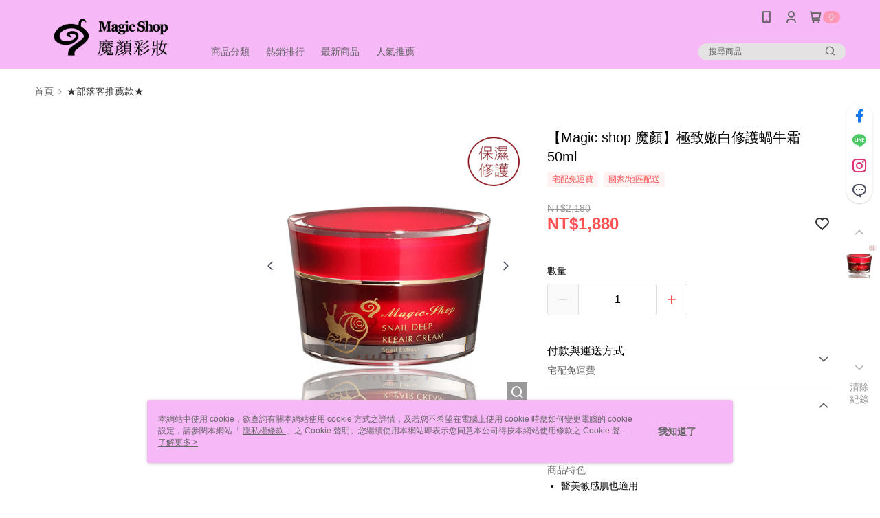

--- FILE ---
content_type: text/css
request_url: https://cms-static.cdn.91app.com/theme/4601/css/cmsTheme_ce63f494-7d4c-4d83-bc1a-b4cec1b66f38_1663123380575.css?v=020190828
body_size: 196
content:
.cms-logo{background-image:url(https://cms.cdn.91app.com/images/original/4601/37654b95-a2db-483c-981c-500cbd1cc5ab-1649861484-uyh0f3itbe_d.png)}.cms-badge{color:#FFFFFF;background:#FF98B7}.cms-header{background:#f7b8f8}.cms-nav{color:#666666}.cms-main-color{background-color:#f7b8f8 !important}.cms-sub-color{color:#666666 !important}
